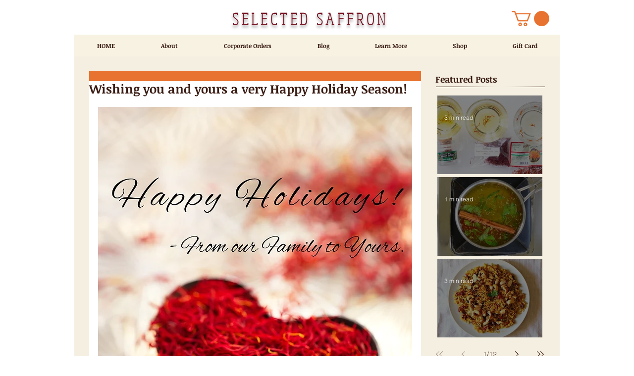

--- FILE ---
content_type: text/html; charset=utf-8
request_url: https://www.google.com/recaptcha/api2/aframe
body_size: 265
content:
<!DOCTYPE HTML><html><head><meta http-equiv="content-type" content="text/html; charset=UTF-8"></head><body><script nonce="rAEhcn_Y49-k9P8hG2aTbw">/** Anti-fraud and anti-abuse applications only. See google.com/recaptcha */ try{var clients={'sodar':'https://pagead2.googlesyndication.com/pagead/sodar?'};window.addEventListener("message",function(a){try{if(a.source===window.parent){var b=JSON.parse(a.data);var c=clients[b['id']];if(c){var d=document.createElement('img');d.src=c+b['params']+'&rc='+(localStorage.getItem("rc::a")?sessionStorage.getItem("rc::b"):"");window.document.body.appendChild(d);sessionStorage.setItem("rc::e",parseInt(sessionStorage.getItem("rc::e")||0)+1);localStorage.setItem("rc::h",'1769781731873');}}}catch(b){}});window.parent.postMessage("_grecaptcha_ready", "*");}catch(b){}</script></body></html>